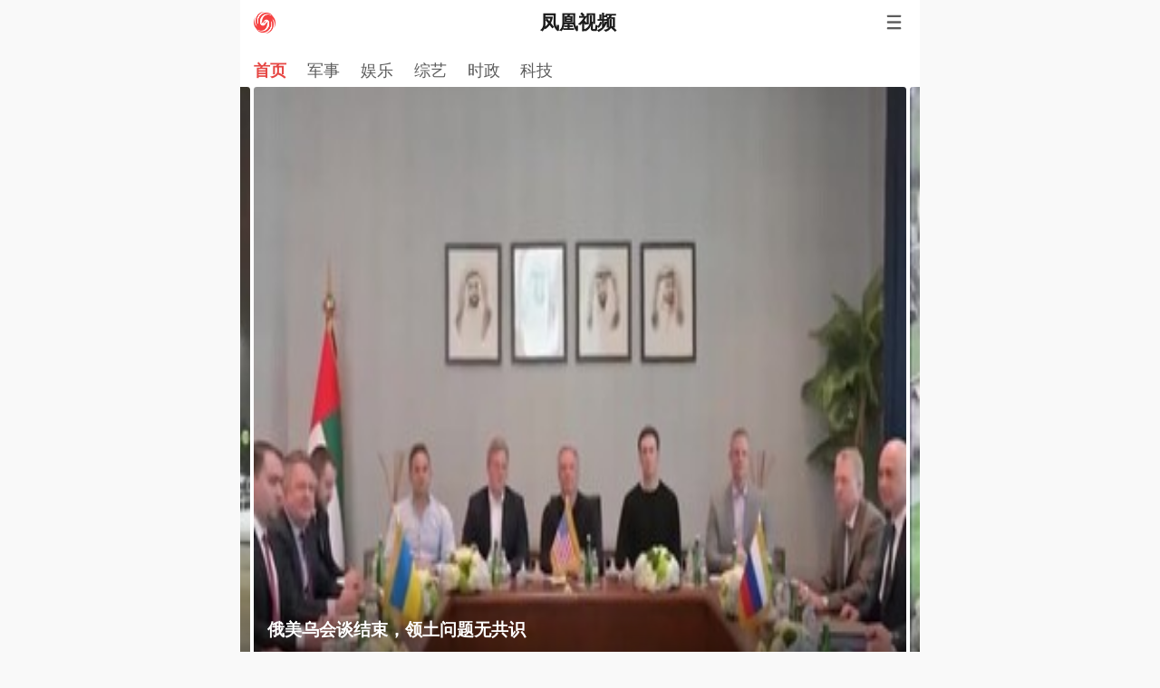

--- FILE ---
content_type: text/html; charset=utf-8
request_url: http://tv.ifeng.com/index.shtml?vt=1&mil%2Fmili=&lady%2Fladyi=&news%2Fhistory%2Fhistoryi=&news%2Fnewsi=&dh_zy=&lady%2Fluxury%2Fsci=&finance%2Fusstock%2Fusi=&finance%2Fgzqh%2Fgzqhi=&finance%2Fgold%2Fgjsi=&finance%2Fcjdh%2Fcjdhi=&finance%2Fmoney%2Flci=&finance%2Fjob%2Fjobi=&finance%2Ffutures%2Fqhi=&finance%2Ffund%2Ffundi=&finance%2Ffopinion%2Ffpli=&cid=0&aid=0&mid=6O9o2g
body_size: 8373
content:
<!DOCTYPE html>
<html xmlns:wb="http://open.weibo.com/wb" lang="zh">

<head>
    <title>凤凰视频-最具媒体价值的视频门户-凤凰网</title>
    <meta content="always" name="referrer" />
    <meta name=viewport content="width=device-width,initial-scale=1,user-scalable=no,viewport-fit=cover">
    <meta name="keywords" content="凤凰视频汇集凤凰卫视超过60档精品节目的高质量视频，并聚合全球优质精品视频，精品视频，轻松尽览。凤凰视频，打造华语精品视频第一门户。" />
    <meta name="description"
        content="凤凰卫视,凤凰,牛视,凤凰牛视,凤凰视频,视频,凤凰网,凤凰资讯台,凤凰中文台,凤凰大视野,口述历史,凤凰网视频,军情观察室,凤凰卫视中文台,凤凰卫视资讯台,天下被网罗,锵锵三人行" />

        <meta http-equiv="Cache-Control" content="no-transform">
        <meta http-equiv="X-UA-Compatible" content="IE=Edge">
        <meta content="always" name="referrer">
        <link href="//y0.ifengimg.com/index/favicon.ico" mce_href="//y0.ifengimg.com/index/favicon.ico" rel="icon" type="image/x-icon">
        <link href="//y0.ifengimg.com/index/favicon.ico" mce_href="//y0.ifengimg.com/index/favicon.ico" rel="shortcut icon" type="image/x-icon">
        <link href="//x0.ifengimg.com/fe/custom/ifeng.f52bd6.png" rel="apple-touch-icon">
        
        <meta name="viewport" content="width=device-width,initial-scale=1,user-scalable=no,viewport-fit=cover" />
        <script>
            window.__IFENG_ENV__ = window.__IFENG_ENV__ || {};
            window.__IFENG_ENV__.maxDocWidth = parseInt() || 430;
        </script>
        
        <script>
            var bj_config = {
                cache_error_list: [],
                didMountEndTime: -1,
                firstScreenEndtime: -1,
                config : {
                    namespace: 'channel',
                    appname:  'video',
                    level: 4,
                    bid:  "1018f9a3058844c6b81edbd5f7da6dd1",
                    router: "/mobile/tv.ifeng.com",
                    perf_filter_list:  ["/inice","/fa.min.js"],
                    perf_timeout: 0,
                    pref_count: 1
                }
            };
            var BJ_REPORT = {
                    report: function(msg, isReportNow, type) {
                        bj_config.cache_error_list.push(["report", arguments]);
                    },
                    push: function(err) {
                        bj_config.cache_error_list.push(["push", arguments]);
                    },
                    firstScreen: function(err) {
                        bj_config.didMountEndTime = (new Date()-0);
                        setTimeout(function(){
                            bj_config.firstScreenEndtime = (new Date()-0);
                        })
                    }
                };
                window.onerror = function() {
                    bj_config.cache_error_list.push(["handleError", arguments]);
                };
        
             (function(global){var _onthrow=function(errObj){if(global.BJ_REPORT&&global.BJ_REPORT&&global.BJ_REPORT.push){global.BJ_REPORT.push(errObj)}};var tryJs={};global.tryJs=function(throwCb){throwCb&&(_onthrow=throwCb);return tryJs};var timeoutkey;var cat=function(foo,args){return function(){try{return foo.apply(this,args||arguments)}catch(error){try{error.message=error.message+foo.toString()}catch(err){}_onthrow(error);if(error.stack&&console&&console.error){console.error("[BJ-REPORT]",error.stack)}if(!timeoutkey){var orgOnerror=global.onerror;global.onerror=function(){};timeoutkey=setTimeout(function(){global.onerror=orgOnerror;timeoutkey=null},50)}throw error}}};var catTimeout=function(foo){return function(cb,timeout){if(typeof cb==="string"){try{cb=new Function(cb)}catch(err){throw err}}var args=[].slice.call(arguments,2);cb=cat(cb,args.length&&args);return foo(cb,timeout)}};tryJs.spySystem=function(){global.setTimeout=catTimeout(global.setTimeout);global.setInterval=catTimeout(global.setInterval);return tryJs};tryJs.spyAll=function(){tryJs.spySystem();return tryJs}})(window);if(window&&window.tryJs){window.tryJs().spyAll()};
        </script>
        
        <script src="https://x2.ifengimg.com/fe/shank/channel/errorupload-bdf4352595a.min.js" crossorigin="anonymous" async></script>
            
        <script>
            var allData = {"adHead":"%0D%0A%3C!--s_all-indexs_180823_ad_qpdggtb%202020.10.30%2011%3A35%3A50--%3E%0D%0A%0D%0A%3Cscript%20src%3D%22https%3A%2F%2Fx0.ifengimg.com%2Ffeprod%2Fc%2Fm%2Fmobile_inice_v202.js%22%20%20crossorigin%3D%22anonymous%22%3E%3C%2Fscript%3E%0D%0A%0D%0A%0D%0A%3C!--%2Fs_all-indexs_180823_ad_qpdggtb--%3E%0D%0A","adBody":"%0D%0A%3C!--s_all_indexs_180823_ad_qpdpcggdb%202023.04.04%2023%3A59%3A12--%3E%0D%0A%0D%0A%3Cscript%3EIfengAmgr.start()%3C%2Fscript%3E%0D%0A%0D%0A%0D%0A%3C!--%2Fs_all_indexs_180823_ad_qpdpcggdb--%3E%0D%0A","navigation":[{"title":"资讯","url":"https://inews.ifeng.com/?srctag=xzydh1"},{"title":"娱乐","url":"//ient.ifeng.com/?srctag=xzydh2"},{"title":"财经","url":"//ifinance.ifeng.com/?srctag=xzydh4"},{"title":"卫视","url":"//iphtv.ifeng.com"},{"title":"军事","url":"https://imil.ifeng.com/?srctag=xzydh6"},{"title":"科技","url":"//itech.ifeng.com/?srctag=xzydh10"},{"title":"体育","url":"https://isports.ifeng.com/?srctag=xzysp1"},{"active":"1","title":"小说","url":"//iyc.ifeng.com/?srctag=xzydh14"},{"title":"房产","url":"//ihouse.ifeng.com/?srctag=sffcdh1"},{"title":"汽车","url":"//iauto.ifeng.com/?srctag=sfqcdh1"},{"active":"1","title":"视频","url":"//tv.ifeng.com/?srctag=xzydh5"},{"title":"评测","url":"//pingce.ifeng.com"},{"title":"时尚","url":"//ifashion.ifeng.com/?srctag=xzydh9"},{"title":"历史","url":"https://ihistory.ifeng.com/?srctag=xzydh12"},{"title":"台湾","url":"https://itaiwan.ifeng.com/index.shtml"},{"title":"港澳","url":"https://igangao.ifeng.com/index.shtml"},{"title":"图片","url":"https://iphoto.ifeng.com/index.shtml"},{"title":"直播","url":"//flive.ifeng.com/ "},{"title":"评论","url":"//ipl.ifeng.com/?srctag=sfpl"},{"title":"公益","url":"//igongyi.ifeng.com/?srctag=igongyi"},{"title":"旅游","url":"//itravel.ifeng.com/?srctag=itravel1"},{"title":"美食","url":"https://foodnwine.ifeng.com"},{"title":"健康","url":"//ihealth.ifeng.com/?srctag=ihealth2"},{"title":"VIP","url":"//vip.u.ifeng.com/?srctag=basentry_vip"},{"title":"文化","url":"//iculture.ifeng.com/?srctag=iculture"},{"title":"国学","url":"//iguoxue.ifeng.com/?srctag=iguoxue"},{"title":"智库","url":"//ipit.ifeng.com/?srctag=sfzk"},{"title":"社会","url":"//news.ifeng.com/shanklist/3-35201-/"},{"title":"NBA","url":"//isports.ifeng.com/nba/?srctag=sfnbadh1"},{"title":"尚品","url":"//mall.ifeng.com/shanklist/275893-245790-"},{"title":"风财讯","url":"https://fengcx.com/"},{"title":"有声","url":"https://ting.fread.com/?cid=1200005#/"},{"title":"佛教文化","url":"//ifo.ifeng.com/?srctag=ifo"}],"slideData":[{"title":"特大冬季风暴席卷美国，22州宣布紧急状态","url":"https://v.ifeng.com/c/8qCRABf223M","thumbnail":"https://x0.ifengimg.com/ucms/2026_05/1413A92B7822E562913F8DAED124F4C0834C90EE_size84_w975_h549.jpg"},{"title":"俄美乌会谈结束，领土问题无共识","url":"https://news.ifeng.com/c/8qCFeNzEnsw","thumbnail":"https://x0.ifengimg.com/ucms/2026_05/B14263E339E535FD4046658FD58C81BEC6A46300_size76_w975_h549.jpg"},{"title":"俄军控制顿巴斯中线康城市区火车站，具有重要战术意义","url":"https://news.ifeng.com/c/8qCF1zfvC00","thumbnail":"https://x0.ifengimg.com/ucms/2026_05/D60BABDB1C1780E76B4B5ACEC3332656D3ACC3C4_size129_w975_h549.jpg"},{"title":"伊朗反对派媒体：哈梅内伊已藏身于地堡","url":"https://v.ifeng.com/c/8qC9RNd85R7","thumbnail":"https://x0.ifengimg.com/ucms/2026_05/228271DB182971470DA03757BF30C18C2760C70E_size98_w975_h549.jpg"},{"title":"加沙地带冬季严寒天气加剧人道主义危机","url":"https://v.ifeng.com/c/8qCSGXnFY2F","thumbnail":"https://x0.ifengimg.com/ucms/2026_05/306F9102326421F0CE8D068CA856E126D49C004E_size150_w975_h549.jpg"}],"videoNavigation":[{"searchPath":"1-","title":"首页","url":"http://tv.ifeng.com/"},{"searchPath":"27-95102-","title":"军事","url":"http://tv.ifeng.com/shanklist/tv/27-95102-/"},{"searchPath":"27-95283-","title":"娱乐","url":"http://tv.ifeng.com/shanklist/tv/27-95283-/"},{"searchPath":"27-95259-","title":"综艺","url":"http://tv.ifeng.com/shanklist/tv/27-95259-/"},{"searchPath":"27-95063-","title":"时政","url":"http://tv.ifeng.com/shanklist/tv/27-95063-/"},{"searchPath":"27-95022-","title":"科技","url":"http://tv.ifeng.com/shanklist/tv/27-95022-/"}],"footerInfo":[{"title":"客户端","url":"https://statistics.appstore.ifeng.com/index.php/api/godownload?app_id=4&d_ch=2905"},{"title":"反馈","url":"http://help.ifeng.com"},{"title":"隐私协议","url":"https://news.ifeng.com/loc/template/static/register_binding"},{"title":"电脑版","url":"http://ifeng.com"},{"title":"滚动","url":"https://i.ifeng.com/crawler/1"}],"slideAd":"%7B%0A%20%20%20%20data%3A%20%7B%20%22aids%22%20%3A%20%5B%0A%20%20%20%20%20%20%20%20%7B%22ap%22%20%3A%20%2224703%22%2C%20%22w%22%20%3A%20%22640%22%2C%20%22h%22%20%3A%20%22360%22%2C%22res%22%20%3A%20%221%22%7D%0A%20%20%20%20%5D%7D%2C%0A%20%20%20%20preload%3A%20''%2C%0A%20%20%20%20callback%3A%20'function(data%2Cevent%2Cinsert)%7Bvar%20box1%3Ddocument.createElement(%22div%22)%3BIfengAmgr.show(box1%2Cdata%2Cfunction()%7Binsert(%5B3%5D%2C%5B%5D%2Cfunction(dom)%7Bdom%5B3%5D.appendChild(box1)%7D)%7D)%3B%7D'%0A%7D","streamAd":"%7B%0A%20%20%20%20data%3A%5B%0A%20%20%20%20%20%20%20%20%7Bap%3A%2013766%2C%20pos%3A%205%2C%20showType%3A%201%2C%20w%3A%20%22100%25%22%2C%20h%3A%2088%2C%20res%3A%20%221%22%7D%2C%0A%20%20%20%20%20%20%20%20%7Bap%3A%2013767%2C%20pos%3A%2010%2C%20showType%3A%201%2C%20w%3A%20%22100%25%22%2C%20h%3A%2088%2C%20res%3A%20%221%22%7D%2C%0A%20%20%20%20%20%20%20%20%7Bap%3A%2013683%2C%20pos%3A%2015%2C%20showType%3A%201%2C%20w%3A%20%22100%25%22%2C%20h%3A%2088%2C%20res%3A%20%221%22%7D%2C%0A%20%20%20%20%20%20%20%20%7Bap%3A%2013684%2C%20pos%3A%2020%2C%20showType%3A%201%2C%20w%3A%20%22100%25%22%2C%20h%3A%2088%2C%20res%3A%20%221%22%7D%2C%0A%20%20%20%20%20%20%20%20%7Bap%3A%2024704%2C%20pos%3A%2025%2C%20showType%3A%201%2C%20w%3A%20%22100%25%22%2C%20h%3A%2088%2C%20res%3A%20%221%22%7D%2C%0A%20%20%20%20%20%20%20%20%7Bap%3A%2024705%2C%20pos%3A%2030%2C%20showType%3A%201%2C%20w%3A%20%22100%25%22%2C%20h%3A%2088%2C%20res%3A%20%221%22%7D%2C%0A%20%20%20%20%20%20%20%20%7Bap%3A%2024706%2C%20pos%3A%2035%2C%20showType%3A%201%2C%20w%3A%20%22100%25%22%2C%20h%3A%2088%2C%20res%3A%20%221%22%7D%2C%0A%20%20%20%20%20%20%20%20%7Bap%3A%2028846%2C%20pos%3A%2040%2C%20showType%3A%201%2C%20w%3A%20%22100%25%22%2C%20h%3A%2088%2C%20res%3A%20%221%22%7D%0A%20%20%20%20%5D%2C%0A%20%20%20%20preload%3A%20'https%3A%2F%2Fc0.ifengimg.com%2Fweb%2Fd%2FshowFeed.js'%2C%0A%20%20%20%20callback%3A%20'function(data%2C%20event%2Cinsert)%20%7BIfengAmgr.tplLib.showfeed.render(data%2Cevent%2Cinsert)%7D'%0A%7D","params":{},"__nd__":"ne883dbn.ifeng.com","__cd__":"c01049em.ifeng.com"};
            var adKeys = ["adHead","adBody","slideAd","streamAd"];
            var __apiReport = (Math.random() > 0.99);
            var __apiReportMaxCount = 50;
        
            if(typeof allData === 'object') {
                for (var key in allData) {
                    if(typeof allData[key] === 'string'){
                        try {
                            allData[key] = decodeURIComponent(allData[key])
                        } catch (e){
                            console.error(e);
                        }
                    }
                }
            }
        
            for (var i = 0,len = adKeys.length; i<len; i++) {
                var key = adKeys[i];
                try {
                    if(key =='adHead' || key == 'adBody'){
                        continue;
                    }
        
                    allData[key] = new Function('return ' + allData[key])();
        
        
                } catch(e) {
                    console.error(key, e);
                    allData[key] = {};
                    e.message = key + ' ' +e.message;
                    if (window && window.BJ_REPORT) window.BJ_REPORT.report(e, false, 'ad');
                }
            }
        </script>
        
<!--s_all-indexs_180823_ad_qpdggtb 2020.10.30 11:35:50-->

<script src="https://x0.ifengimg.com/feprod/c/m/mobile_inice_v202.js"  crossorigin="anonymous"></script>


<!--/s_all-indexs_180823_ad_qpdggtb-->

        <script>
            const gloableSettings = {
                queryString: '',
                domain: window.location.host,
                channelPath: '/',
                pt: '',
                docType: '',
                zmt_EAccountId: '',
                fhh_EArticleId: '',
                cmppId: '',
            };
        </script>
        <script>
            // type（PC|手凤）为页面类型。
            // url为页面地址（注意协议为http，尾部需要加上斜划线）
            var __visualediting_thermogram = {
                type: '手凤',
                url: 'http://tv.ifeng.com/'
            };
        </script>
<link href="https://x2.ifengimg.com/fe/shank/video/mobile_tv.0b77a84646.css" rel="stylesheet"></head>

<body>
    
    <script>
        (function () {
            /**
                * @description: 获取 ios safari 下当前页面的缩放比例
                * @return: 缩放比例 1 为正常，0.8 为缩小 20%
                */
            var iosSafariScaled = function () {
                var innerWidth = window.innerWidth;
                var screenWidth = window.screen.width;
                var scaled = Number((screenWidth / innerWidth).toFixed(2));
                return scaled;
            };
    
            /**
                * @description: 监听 ios safari 下当前页面的缩放比例
                * @param {function} callback 回调函数，返回缩放比例 1 为正常，0.8 为缩小 20%
                * @return: 返回一个对象，调用 disconnect 方法可以停止监听
                */
            var iosSafariScaledObserve = function (callback) {
                var currentInnerWidth = window.innerWidth;
                var timer = setInterval(() => {
                    if (currentInnerWidth != window.innerWidth) {
                        currentInnerWidth = window.innerWidth;
                        callback(iosSafariScaled());
                    }
                }, 100);
                return {
                    disconnect: function () {
                        clearInterval(timer);
                    },
                };
            };
    
            var thresholdScaled = function (scaled) {
                if (scaled < 0.75) {
                    scaled = 0.75;
                } else if (scaled > 1.5) {
                    scaled = 1.5;
                }
                return scaled;
            };
            /**
                * @description: 设置 ios 下当前页面的缩放比例
                * @param {number} scaled 缩放比例 1 为正常，0.8 为缩小 20%
                */
            var setIosScaled = function (scaled) {
                var oldStyle = document.getElementById('bodyAdjust');
                if (oldStyle) {
                    document.head.removeChild(oldStyle);
                }
                var style = document.createElement('style');
                style.id = 'bodyAdjust';
                document.head.appendChild(style);
                scaled = thresholdScaled(scaled);
                style.sheet.insertRule('body { -webkit-text-size-adjust: ' + scaled * 100 + '%; }', 0);
            };
    
            /**
                * @description: 监听当前页面的缩放比例
                * @param {function} callback 回调函数，返回缩放比例 1 为正常，0.8 为缩小 20%
                * @return:
                */
            var iosScaledObserve = function (callback) {
                try {
                    var $body = document.body;
                    var observerOptions = {
                        childList: false,
                        attributes: true,
                        subtree: false,
                    };
                    var observer = new MutationObserver(function (mutations) {
                        mutations.forEach(function (mutation) {
                            if (mutation.type === 'attributes') {
                                var value = mutation.target.getAttribute(mutation.attributeName);
                                if (mutation.attributeName === 'style') {
                                    if (value.indexOf('text-size-adjust') > -1) {
                                        var size_adjust = value.match(/text-size-adjust: (\d+)%/);
                                        // text-size-adjust 有可能是 auto，auto 等于 1 就好；
                                        if (size_adjust.length === 2) {
                                            callback(size_adjust[1] / 100);
                                        } else {
                                            calllback(1);
                                        }
                                    }
                                }
                            }
                        });
                    });
                    observer.observe($body, observerOptions);
                } catch (error) {
                    // 如果不支持 MutationObserver，直接返回 1
                    callback(1);
                }
            };
    
            /**
                * @description: 获取 android 下当前页面宽度和字体的缩放比例
                * @return: 缩放比例 1 为正常，0.8 为缩小 20%
                */
            var getAndroidScaled = function () {
                var body = document.body;
                var box = document.getElementById('measurerem');
                if (!box) {
                    box = document.createElement('div');
                    box.style.fontSize = '100px';
                    box.style.position = 'absolute';
                    box.setAttribute('id', 'measurerem');
                    var inner = document.createElement('div');
                    inner.style.cssText =
                        'width:1em; font-size: 100px; height:0; overflow: hidden; position:absolute; z-index:-1; visibility: hidden;';
                    box.appendChild(inner);
                    body.appendChild(box);
                }
                var div = box.querySelector('div')
                var realWidth = div.getBoundingClientRect().width.toFixed(1) / 1;
                var realFontSize = parseInt(window.getComputedStyle(div, null).getPropertyValue('font-size'));
                return { width: realWidth / 100, fontSize: realFontSize / 100 };
            };
    
            /**
                * @description: 监听 android 下当前页面的缩放比例
                * @param {function} callback 回调函数，返回两个值，缩放比例 1 为正常，0.8 为缩小 20%，和缩放类型，'width' 为宽度缩放，'font' 为字体缩放
                * @return: 返回一个对象，调用 disconnect 方法可以停止监听
                */
            var andrioidScaledObserver = function (callback) {
                var lastesScaled = getAndroidScaled();
                var timer = setInterval(() => {
                    var currentScaled = getAndroidScaled();
                    // 优先判断宽度缩放，因为宽度缩放会导致字体缩放
                    if (lastesScaled.width != currentScaled.width) {
                        lastesScaled = currentScaled;
                        callback(currentScaled.width, 'width');
                    } else if (lastesScaled.fontSize != currentScaled.fontSize) {
                        lastesScaled = currentScaled;
                        callback(lastesScaled.fontSize, 'font');
                    }
                }, 100);
                return {
                    disconnect: function () {
                        clearInterval(timer);
                    },
                };
            };
    
            var isGrounds = function () {
                return typeof grounds !== 'undefined' && typeof grounds.getDeviceInfo === 'function';
            };
    
            var isIos = function () {
                var userAgent = window.navigator.userAgent.toLowerCase();
                return /iphone|ipad|ipod/.test(userAgent);
            };
    
            /**
                * @description: 获取 grounds 下当前页面的宽度，grounds是我们客户端的sdk，用于获取设备信息
                * @return: 页面的宽度
                */
            var getGroundsWidth = function () {
                var deviceInfo = grounds.getDeviceInfo();
    
                if (deviceInfo && typeof deviceInfo.getScreen === 'function') {
                    var screen = deviceInfo.getScreen();
                    if (screen) {
                        return screen.split('x')[0] / window.devicePixelRatio;
                    }
    
                    if (window && window.location && window.location.href) {
                        var match = window.location.href.match(/\?.*?screen=(\d+x\d+)/);
                        if (match) {
                            return match[1].split('x')[0] / window.devicePixelRatio;
                        }
                    }
                }
                return window.innerWidth;
            };
    
            var getWidth = function () {
                var width = 0;
    
                if (isGrounds()) {
                    width = getGroundsWidth();
                } else {
                    width = window.innerWidth;
                }
    
                // 避免width为0的情况
                return width > 0 ? width : 320;
            };
    
            var setRemUnit = function () {
                var docEl = document.documentElement;
                var docWidth = getWidth();
                var rem = docWidth / 10;
                var iosScaled = iosSafariScaled();
    
                // 限制页面的最大宽度，避免大屏下面等比放大的过大，
                // 由于 ios safari 的放大缩小是针对 window.innerWidth 的，所以这里需要对 maxDocWidth 将缩放系数加上，避免缩小后 innerWidth 比 maxDocWidth 小。
                if (isIos()) {
                    if (docWidth >= window.__IFENG_ENV__.maxDocWidth / iosScaled) {
                        rem = window.__IFENG_ENV__.maxDocWidth / (10 * iosScaled);
                    }
                } else {
                    if (docWidth >= window.__IFENG_ENV__.maxDocWidth) {
                        rem = window.__IFENG_ENV__.maxDocWidth / 10;
                    }
                }
    
    
                var scaled = getAndroidScaled();
                if (scaled.width !== 1 && !isIos()) {
                    // 旧版本有些浏览器设置完字体大小后，直接获取 window.innerWidth 会被放大的rem影响，导致值有变化，所以这里使用 window.screen.width 来计算
                    docEl.style.fontSize = window.screen.width / (scaled.width * 10) + 'px';
                } else {
                    docEl.style.fontSize = rem + 'px';
                }
            };
    
            /**
                * @description: 设置页面的 hairline 类，配合px2rem插件，用于解决 1px 的问题
                */
            var setHariLineClass = function () {
                var body = document.body;
    
                if (window.devicePixelRatio && window.devicePixelRatio >= 2) {
                    var div = document.createElement('div');
    
                    div.style.border = '0.5px solid transparent';
                    body.appendChild(div);
    
                    if (div.offsetHeight >= 1) {
                        body.classList.add('hairlines');
                    }
    
                    body.removeChild(div);
                }
            };
    
            /**
                * @description: 避免没有声明rem字体继承html上的fontSize
                */
            var setDefaultBodyFontStyle = function () {
                var widthScaled = isIos() ? iosSafariScaled() : getAndroidScaled().width;
                if (document.readyState === 'complete') {
                    document.body.style.fontSize = 12 / widthScaled + 'px';
                } else {
                    document.addEventListener(
                        'DOMContentLoaded',
                        function (e) {
                            document.body.style.fontSize = 12 / widthScaled + 'px';
                        },
                        false,
                    );
                }
            };
    
            var storeLocalScaled = function (data) {
                try {
                    localStorage.setItem('text-size-adjust_scaled', JSON.stringify(data));
                } catch (error) {
    
                }
            };
    
            var getLocalScaled = function () {
                try {
                    var result = localStorage.getItem('text-size-adjust_scaled');
                    if (result) {
                        return JSON.parse(result);
                    }
                    return null;
                } catch (error) {
                    return null;
                }
            };
    
            var historyScaled = getLocalScaled();
    
            var watchList = [];
            var runWatch = function (scaled) {
                scaledData = scaled;
                watchList.forEach(function (item) {
                    console.log(scaled);
                    item.fn(scaled);
                });
            };
            var index = 1;
            var scaledData = {
                scaled: 1,
                type: 'fontSize',
            };
    
            var main = function () {
                setRemUnit();
                setHariLineClass();
                setDefaultBodyFontStyle();
    
                var resetRemUnit = null;
    
                window.addEventListener(
                    'resize',
                    function () {
                        clearTimeout(resetRemUnit);
                        resetRemUnit = setTimeout(setRemUnit, 200);
                    },
                    false,
                );
                window.addEventListener(
                    'pageshow',
                    function (e) {
                        if (e.persisted) {
                            clearTimeout(resetRemUnit);
                            resetRemUnit = setTimeout(setRemUnit, 200);
                        }
                    },
                    false,
                );
    
                if (!isGrounds()) {
                    if (isIos()) {
                        var safariScaled = iosSafariScaled();
                        
                        if (safariScaled !== 1) {
                            setIosScaled(safariScaled);
                            scaledData = {
                                scaled: safariScaled,
                                type: 'fontSize',
                                platform: 'safari',
                                from: 'init'
                            };
                            storeLocalScaled(scaledData);
                        } else {
                            var localScaled = getLocalScaled();
                            if (localScaled && localScaled.platform === 'ios' && localScaled.scaled !== 1) {
                                setIosScaled(localScaled.scaled);
                                scaledData = {
                                    scaled: localScaled.scaled,
                                    type: 'fontSize',
                                    platform: 'ios',
                                    from: 'localStorage'
                                };
                            } else {
                                scaledData = {
                                    scaled: 1,
                                    type: 'fontSize',
                                    platform: 'ios',
                                    from: 'init'
                                };
                            }
                        }
                        iosSafariScaledObserve(function (scaled) {
                            var data = {
                                scaled: thresholdScaled(scaled),
                                type: 'fontSize',
                                platform: 'safari',
                                from: 'event'
                            };
    
                            setIosScaled(scaled);
                            setRemUnit();
                            setDefaultBodyFontStyle();
                            storeLocalScaled(data)
                            runWatch(data);
                        });
                        iosScaledObserve(function (scaled) {
                            var data = {
                                scaled: scaled,
                                type: 'fontSize',
                                platform: 'ios',
                                from: 'event'
                            };
    
                            storeLocalScaled(data);
                            runWatch(data);
                        });
                    } else {
                        var scaled = getAndroidScaled();
    
                        if (scaled.width !== 1) {
                            scaledData = {
                                scaled: scaled.width,
                                type: 'width',
                                platform: 'android',
                                from: 'init'
                            };
                        } else if (scaled.fontSize !== 1) {
                            scaledData = {
                                scaled: scaled.fontSize,
                                type: 'fontSize',
                                platform: 'android',
                                from: 'init'
                            };
                        } else {
                            scaledData = {
                                scaled: 1,
                                type: 'fontSize',
                                platform: 'android',
                                from: 'init'
                            };
                        }
                        storeLocalScaled(scaledData);
                        andrioidScaledObserver(function (scaled, type) {
                            var data = {
                                scaled: scaled,
                                type: type,
                                platform: 'android',
                                from: 'event'
                            };
    
                            if (type === 'width') {
                                setRemUnit();
                                setDefaultBodyFontStyle();
                            }
                            storeLocalScaled(data);
                            runWatch(data);
                        });
                    }
                }
            };
    
            window.scaledWatch = {
                add: function (callback) {
                    var id = index++;
                    watchList.push({ id: id, fn: callback });
                    if (scaledData.scaled !== 1) {
                        callback(scaledData);
                    }
                    return function () {
                        watchList = watchList.filter(function (item) {
                            return item.id !== id;
                        });
                    };
                },
                getScaledData: function () {
                    return scaledData;
                },
                historyScaled: function () {
                    return historyScaled;
                },
                isIos: function () {
                    return isIos();
                }
            };
    
            main();
    
        })();
    </script>
    <div id="root"></div>
    
        <script defer crossorigin="anonymous" src="https://x2.ifengimg.com/fe/custom/dll/core-js.3.32.2.js"></script>
        <script defer crossorigin="anonymous" src="https://x2.ifengimg.com/fe/custom/dll/react.17.0.2.js"></script>
    
    
    
    
                    <!-- 统计探针 -->
<script src="https://x0.ifengimg.com/fe/shank/upload/2016/0809/sta_collection_common_iifeng_v4.js" type="text/javascript" crossorigin="anonymous" defer></script>
<script src="https://x0.ifengimg.com/fe/shank/upload/2018/1228/sta_collection_iifeng_v1.js" type="text/javascript" crossorigin="anonymous" defer></script>            <!-- 统计探针end -->
    
    
    
<!--s_all_indexs_180823_ad_qpdpcggdb 2023.04.04 23:59:12-->

<script>IfengAmgr.start()</script>


<!--/s_all_indexs_180823_ad_qpdpcggdb-->


<script defer src="https://x2.ifengimg.com/fe/shank/video/mobile_tv.a7fa945618.js" crossorigin="anonymous"></script></body>

</html>

--- FILE ---
content_type: text/html; charset=UTF-8
request_url: https://region.ifeng.com/get?format=js&callback=fa_0_176934633649965
body_size: 85
content:
(function(){fa_0_176934633649965("9999_9999_[abroad][52.14.207.101]")})();

--- FILE ---
content_type: text/html; charset=utf-8
request_url: http://survey.news.ifeng.com/api/getaccumulatorweight?key[]=fee5ab40-61fe-4e5d-b1b7-3eb54149d554&key[]=c0c45091-87c9-4cf0-a324-586b9654be30&&format=js&serviceid=1&callback=_63de73d5bbfdba4e3452d3d0e57baba1
body_size: 168
content:
(function(){var surveyJsonVarStr___={"code":1,"msg":"success","data":{"browse":{"fee5ab40-61fe-4e5d-b1b7-3eb54149d554":191809,"c0c45091-87c9-4cf0-a324-586b9654be30":189657}}};
 _63de73d5bbfdba4e3452d3d0e57baba1(surveyJsonVarStr___);})();

--- FILE ---
content_type: text/javascript; charset=utf-8
request_url: http://shankapi.ifeng.com/season/getVideoStream/1/20/210439/0/getTvHomeStream?callback=getTvHomeStream
body_size: 3408
content:
getTvHomeStream({"code":0,"message":"成功","data":{"data":[{"posterUrl":"https://x0.ifengimg.com/ucms/2026_04/B489899B4827C366E9134E36E3C03862AB195D27_size146_w1035_h582.jpg","title":"颜值是吸引你的第一步但不是全部，冰雪试驾捷途旅行者C-DM","newsTime":"2026-01-23 11:38:02","duration":"442","guid":"46ca9898-73d8-47e9-a56c-87fa5772747f","base62Id":"8q94ZqCy59v","url":"//tv.ifeng.com/c/8q94ZqCy59v","type":"video","commentUrl":"ucms_8q94ZqCy59v"},{"posterUrl":"https://x0.ifengimg.com/ucms/2026_04/13B0B4F9A1541B00BCAC386F6545626597BE4AD8_size156_w1035_h582.jpg","title":"体验宝马新世代iX3长轴距版试装车 最懂驾驶者的纯电SUV","newsTime":"2026-01-21 11:22:13","duration":"880","guid":"5c95afec-a78d-432f-a323-aebb681ae0b5","base62Id":"8q5fuLTmJPL","url":"//tv.ifeng.com/c/8q5fuLTmJPL","type":"video","commentUrl":"ucms_8q5fuLTmJPL"},{"posterUrl":"https://x0.ifengimg.com/ucms/2026_04/6EC81D312CF9A68708698B93474F808386E12A7B_size137_w975_h549.jpg","title":"原生家庭的阴影要靠一生治愈，“喜剧黄金配角”演员魏翔谈家庭教育","newsTime":"2026-01-20 12:10:03","duration":"567","guid":"b301c563-c07a-4669-bdb7-14955dac6035","base62Id":"8q47D7MGSGp","url":"//tv.ifeng.com/c/8q47D7MGSGp","type":"video","commentUrl":"ucms_8q47D7MGSGp"},{"posterUrl":"https://x0.ifengimg.com/ucms/2026_03/3BDD681912A7C5B471930A29C7055B0CCE04F863_size17_w345_h228.jpg","title":"阎学通预测：“委内瑞拉式”打击还会有第二次","newsTime":"2026-01-14 16:09:33","duration":"33","guid":"fee5ab40-61fe-4e5d-b1b7-3eb54149d554","base62Id":"8puRvMm2TpH","url":"//tv.ifeng.com/c/8puRvMm2TpH","type":"miniVideo","commentUrl":"ucms_8puRvMm2TpH"},{"posterUrl":"https://x0.ifengimg.com/ucms/2026_03/E403F05972D87AAEFC15660C3E4003F1B0389374_size18_w345_h228.jpg","title":"阎学通：若特朗普对格陵兰动武，“西方”概念将轰然倒塌","newsTime":"2026-01-14 16:08:11","duration":"38","guid":"c0c45091-87c9-4cf0-a324-586b9654be30","base62Id":"8puRvMm2Twp","url":"//tv.ifeng.com/c/8puRvMm2Twp","type":"miniVideo","commentUrl":"ucms_8puRvMm2Twp"},{"posterUrl":"https://x0.ifengimg.com/ucms/2026_03/4F3697C15ECFE0CF074316E6AA01C251CB309A3F_size175_w1035_h582.jpg","title":"全能保姆车，试驾吉利银河V900","newsTime":"2026-01-13 11:18:06","duration":"438","guid":"8859ee2e-d4b8-4bcd-bdc6-fa06fe7895f1","base62Id":"8psSBDh5oDS","url":"//tv.ifeng.com/c/8psSBDh5oDS","type":"video","commentUrl":"ucms_8psSBDh5oDS"},{"posterUrl":"https://x0.ifengimg.com/ucms/2026_03/EC259A38D9FAA401C66DD3E54B09AE47044DE029_size204_w975_h549.jpg","title":"花100万买广东身份，香港退役警察在中山开启第二人生","newsTime":"2026-01-12 11:46:51","duration":"968","guid":"bca0955b-d000-4f8b-8507-14c21c893d10","base62Id":"8pqoLtAM9aj","url":"//tv.ifeng.com/c/8pqoLtAM9aj","type":"video","commentUrl":"ucms_8pqoLtAM9aj"},{"posterUrl":"https://x0.ifengimg.com/ucms/2026_01/297EF0C5384BF4718C960B7B996818B6EE548F80_size177_w1035_h582.jpg","title":"试驾江铃羿驰05S，安全大空间长续航我都有","newsTime":"2026-01-01 13:18:34","duration":"379","guid":"baa8c183-fb3b-4564-aec6-4342903d0ecd","base62Id":"8pYgLWr9HEk","url":"//tv.ifeng.com/c/8pYgLWr9HEk","type":"video","commentUrl":"ucms_8pYgLWr9HEk"},{"posterUrl":"https://x0.ifengimg.com/ucms/2025_01/4D114903B7DDF3FE11EC7B98FB652405121193CE_size110_w1035_h582.jpg","title":"零跑首款旗舰MPV来了！D99实拍，这才是移动的陆地头等舱","newsTime":"2025-12-30 14:09:05","duration":"227","guid":"607f6669-129a-445c-a396-5a1d19f2d5b0","base62Id":"8pVQaTjwQuq","url":"//tv.ifeng.com/c/8pVQaTjwQuq","type":"video","commentUrl":"ucms_8pVQaTjwQuq"},{"posterUrl":"https://x0.ifengimg.com/ucms/2025_01/209911D660793F2B6F280CF0258DCFD5B7F5E943_size111_w1035_h582.jpg","title":"30万级旗舰SUV卷王！零跑D19静态品鉴，百万级配置直接拉满","newsTime":"2025-12-30 14:07:58","duration":"377","guid":"235b7b5c-67e5-4792-b634-555978f62a03","base62Id":"8pVPApmnVaa","url":"//tv.ifeng.com/c/8pVPApmnVaa","type":"video","commentUrl":"ucms_8pVPApmnVaa"},{"posterUrl":"https://x0.ifengimg.com/ucms/2025_01/A5295F9E9F81673356F3D24FC90D5A21EB2C47DC_size190_w1035_h582.jpg","title":"六万级SUV高质价比之选，试驾星光560","newsTime":"2025-12-30 10:09:36","duration":"246","guid":"db4f7e4c-ed92-4f19-b3fc-51104a3f511d","base62Id":"8pV8NKVDXix","url":"//tv.ifeng.com/c/8pV8NKVDXix","type":"video","commentUrl":"ucms_8pV8NKVDXix"},{"posterUrl":"https://x0.ifengimg.com/ucms/2025_52/BD0691A429F6AA93DB1E1D357E4A647F62B56359_size904_w1035_h582.png","title":"青春为基，筑梦未来！《吉利星主播》第二季实力六强荣耀成团！","newsTime":"2025-12-24 11:00:31","duration":"213","guid":"775f1717-ab49-43bc-a2a6-d8eb980c1202","base62Id":"8pLBmjnMca8","url":"//tv.ifeng.com/c/8pLBmjnMca8","type":"video","commentUrl":"ucms_8pLBmjnMca8"},{"posterUrl":"https://x0.ifengimg.com/ucms/2025_52/AAD7BDA14D5C2C69C8BA82A94AF15D4C5CD581B4_size164_w1035_h582.jpg","title":"年轻人首选SUV,深蓝S07华为乾崑630长续航版","newsTime":"2025-12-23 22:42:01","duration":"302","guid":"c96cee86-2b5e-43c6-a8aa-29207aef7225","base62Id":"8pKONadeEgE","url":"//tv.ifeng.com/c/8pKONadeEgE","type":"video","commentUrl":"ucms_8pKONadeEgE"},{"posterUrl":"https://x0.ifengimg.com/ucms/2025_52/F182BE141B78D3AF37D5ACE829AA62DC5285FC33_size150_w1035_h582.jpg","title":"从“行车安全”出发，红旗天工的安全理念全面升维","newsTime":"2025-12-22 15:24:58","duration":"114","guid":"494a1c57-b63f-467b-8d1b-5e156a9115e1","base62Id":"8pIEMYnshA3","url":"//tv.ifeng.com/c/8pIEMYnshA3","type":"video","commentUrl":"ucms_8pIEMYnshA3"},{"posterUrl":"https://x0.ifengimg.com/ucms/2025_51/B85307864E805D8230D50DD6A7C83F98E278A92C_size716_w973_h547.png","title":"鸿蒙开发者们，让我震惊三连","newsTime":"2025-12-21 11:30:14","duration":"156","guid":"f017a14d-840a-4236-8a67-ff221c358c60","base62Id":"8pG7EgmHylk","url":"//tv.ifeng.com/c/8pG7EgmHylk","type":"miniVideo","commentUrl":"ucms_8pG7EgmHylk"},{"posterUrl":"https://x0.ifengimg.com/ucms/2025_51/A247A086DA41461BAF0DEEE35FF06C769115428E_size962_w975_h549.png","title":"鸿蒙星光汇聚，开发者们用代码照亮真实需求","newsTime":"2025-12-21 11:00:00","duration":"505","guid":"447aec49-625d-4df6-b4b2-372e5936dd27","base62Id":"8pG88aiTkAA","url":"//tv.ifeng.com/c/8pG88aiTkAA","type":"video","commentUrl":"ucms_8pG88aiTkAA"},{"posterUrl":"https://x0.ifengimg.com/ucms/2025_51/E91E342BA1001676E5F1BE252021453A23EBB2D9_size229_w1080_h1920.jpg","title":"主厨时代丨人均500餐厅主厨亲授：挑鲳鱼只看这一个地方，保证新鲜肥美","newsTime":"2025-12-19 17:32:27","duration":"16","guid":"02f96173-29f8-4375-966b-4d4ade9feb68","base62Id":"8pDOPjP8Ob3","url":"//tv.ifeng.com/c/8pDOPjP8Ob3","type":"miniVideo","commentUrl":"ucms_8pDOPjP8Ob3"},{"posterUrl":"https://x0.ifengimg.com/ucms/2025_51/36393FF6A8606E782B9C8581FDF1A6EFE891AA8F_size258_w1080_h1920.jpg","title":"主厨时代丨他用一道菜让华侨落泪，盛丰记主厨李盛的上菜词：乡愁就是我手中的这份臭冬瓜烧望潮","newsTime":"2025-12-19 17:30:22","duration":"44","guid":"606d093c-8958-43c5-9255-2dc65070caab","base62Id":"8pDOrqc4Ahr","url":"//tv.ifeng.com/c/8pDOrqc4Ahr","type":"miniVideo","commentUrl":"ucms_8pDOrqc4Ahr"},{"posterUrl":"https://x0.ifengimg.com/ucms/2025_51/B31E2296E591B4C0646440C9B7670436650DCC7D_size122_w1080_h1920.jpg","title":"主厨时代丨主理人亲自回应盛丰记价格争议，李盛：懂的人从来不觉得贵","newsTime":"2025-12-19 17:30:17","duration":"48","guid":"a04d225a-0007-44ff-afff-bbb2eb15b2cd","base62Id":"8pDOQR3xEvS","url":"//tv.ifeng.com/c/8pDOQR3xEvS","type":"miniVideo","commentUrl":"ucms_8pDOQR3xEvS"},{"posterUrl":"https://x0.ifengimg.com/ucms/2025_51/039511577A234802C7BF2119FB9D1296F431F1EE_size177_w1080_h1920.jpg","title":"主厨时代丨李盛：地方菜系必须要有代表菜，我要烧出一条能够代表宁波的鱼","newsTime":"2025-12-19 17:25:52","duration":"29","guid":"966e6f74-3af9-4014-a4d0-4f4ce374fce7","base62Id":"8pDOPjP8OVm","url":"//tv.ifeng.com/c/8pDOPjP8OVm","type":"miniVideo","commentUrl":"ucms_8pDOPjP8OVm"}],"total":100000}})

--- FILE ---
content_type: text/plain;charset=UTF-8
request_url: https://ax.ifeng.com/showcode?adids=24703&uid=1769346337262_exrrcd2948&w=640&h=360&dm=tv.ifeng.com&tc=1769346342217&cl=9&keywords=%E5%87%A4%E5%87%B0%E8%A7%86%E9%A2%91%E6%B1%87%E9%9B%86%E5%87%A4%E5%87%B0%E5%8D%AB%E8%A7%86%E8%B6%85%E8%BF%8760%E6%A1%A3%E7%B2%BE%E5%93%81%E8%8A%82%E7%9B%AE%E7%9A%84%E9%AB%98%E8%B4%A8%E9%87%8F%E8%A7%86%E9%A2%91%EF%BC%8C%E5%B9%B6%E8%81%9A%E5%90%88%E5%85%A8%E7%90%83%E4%BC%98%E8%B4%A8%E7%B2%BE%E5%93%81%E8%A7%86%E9%A2%91%EF%BC%8C%E7%B2%BE%E5%93%81%E8%A7%86%E9%A2%91%EF%BC%8C%E8%BD%BB%E6%9D%BE%E5%B0%BD%E8%A7%88%E3%80%82%E5%87%A4%E5%87%B0%E8%A7%86%E9%A2%91%EF%BC%8C%E6%89%93%E9%80%A0%E5%8D%8E%E8%AF%AD%E7%B2%BE%E5%93%81%E8%A7%86%E9%A2%91%E7%AC%AC%E4%B8%80%E9%97%A8%E6%88%B7%E3%80%82&hls=1&cb=fa_0_176934634221962
body_size: 0
content:
fa_0_176934634221962()